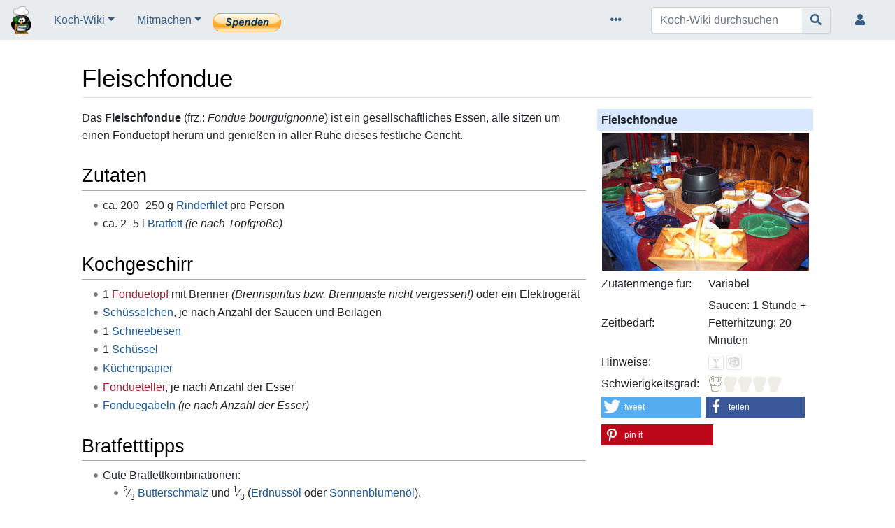

--- FILE ---
content_type: text/html; charset=UTF-8
request_url: https://www.kochwiki.org/wiki/Fleischfondue
body_size: 8689
content:
<!DOCTYPE html>
<html class="client-nojs" lang="de" dir="ltr">
<head>
<meta charset="UTF-8">
<title>Fleischfondue – Koch-Wiki</title>
<script>document.documentElement.className="client-js";RLCONF={"wgBreakFrames":true,"wgSeparatorTransformTable":[",\t.",".\t,"],"wgDigitTransformTable":["",""],"wgDefaultDateFormat":"dmy","wgMonthNames":["","Januar","Februar","März","April","Mai","Juni","Juli","August","September","Oktober","November","Dezember"],"wgRequestId":"f73c9a7daba79f1ffc849757","wgCanonicalNamespace":"","wgCanonicalSpecialPageName":false,"wgNamespaceNumber":0,"wgPageName":"Fleischfondue","wgTitle":"Fleischfondue","wgCurRevisionId":412826,"wgRevisionId":412826,"wgArticleId":1449,"wgIsArticle":true,"wgIsRedirect":false,"wgAction":"view","wgUserName":null,"wgUserGroups":["*"],"wgCategories":["Schwierigkeit leicht","Rezepte ohne Alkohol","Burgundische Küche","Fondue","Rind","Schweizer Küche"],"wgPageViewLanguage":"de","wgPageContentLanguage":"de","wgPageContentModel":"wikitext","wgRelevantPageName":"Fleischfondue","wgRelevantArticleId":1449,"wgIsProbablyEditable":false,"wgRelevantPageIsProbablyEditable":false,"wgRestrictionEdit":[],"wgRestrictionMove":[],"wgCiteReferencePreviewsActive":true,"wgPopupsFlags":0,"wgVisualEditor":{"pageLanguageCode":"de","pageLanguageDir":"ltr","pageVariantFallbacks":"de"},"wgEditSubmitButtonLabelPublish":false};
RLSTATE={"site.styles":"ready","user.styles":"ready","user":"ready","user.options":"loading","ext.slideshow.css":"ready","skins.chameleon":"ready","zzz.ext.bootstrap.styles":"ready","ext.embedVideo.styles":"ready","ext.visualEditor.desktopArticleTarget.noscript":"ready"};RLPAGEMODULES=["ext.slideshow.main","mediawiki.page.media","site","mediawiki.page.ready","ext.Shariff","ext.popups","ext.embedVideo.overlay","ext.visualEditor.desktopArticleTarget.init","ext.visualEditor.targetLoader","ext.bootstrap.scripts"];</script>
<script>(RLQ=window.RLQ||[]).push(function(){mw.loader.impl(function(){return["user.options@12s5i",function($,jQuery,require,module){mw.user.tokens.set({"patrolToken":"+\\","watchToken":"+\\","csrfToken":"+\\"});
}];});});</script>
<link rel="stylesheet" href="/load.php?lang=de&amp;modules=ext.embedVideo.styles%7Cext.slideshow.css%7Cext.visualEditor.desktopArticleTarget.noscript%7Cskins.chameleon%7Czzz.ext.bootstrap.styles&amp;only=styles&amp;skin=chameleon">
<script async="" src="/load.php?lang=de&amp;modules=startup&amp;only=scripts&amp;raw=1&amp;skin=chameleon"></script>
<meta name="ResourceLoaderDynamicStyles" content="">
<link rel="stylesheet" href="/load.php?lang=de&amp;modules=site.styles&amp;only=styles&amp;skin=chameleon">
<meta name="generator" content="MediaWiki 1.43.3">
<meta name="robots" content="max-image-preview:standard">
<meta name="format-detection" content="telephone=no">
<meta property="og:image" content="https://www.kochwiki.org/images/thumb/e/eb/Rindfleischfondue.jpg/948px-Rindfleischfondue.jpg">
<meta name="description" content="Das Fleischfondue (frz.: Fondue bourguignonne) ist ein gesellschaftliches Essen, alle sitzen um einen Fonduetopf herum und genießen in aller Ruhe dieses festliche Gericht.">
<meta property="og:image" content="https://www.kochwiki.org/images/e/eb/Rindfleischfondue.jpg">
<meta property="og:image:width" content="1200">
<meta property="og:image:height" content="798">
<meta property="og:image" content="https://www.kochwiki.org/images/thumb/e/eb/Rindfleischfondue.jpg/800px-Rindfleischfondue.jpg">
<meta property="og:image:width" content="800">
<meta property="og:image:height" content="532">
<meta property="og:image" content="https://www.kochwiki.org/images/thumb/e/eb/Rindfleischfondue.jpg/640px-Rindfleischfondue.jpg">
<meta property="og:image:width" content="640">
<meta property="og:image:height" content="426">
<meta name="viewport" content="width=device-width, initial-scale=1.0, user-scalable=yes, minimum-scale=0.25, maximum-scale=5.0">
<link rel="search" type="application/opensearchdescription+xml" href="/rest.php/v1/search" title="Koch-Wiki (de)">
<link rel="EditURI" type="application/rsd+xml" href="https://www.kochwiki.org/api.php?action=rsd">
<link rel="license" href="https://creativecommons.org/licenses/by-sa/3.0/">
<link rel="alternate" type="application/atom+xml" title="Atom-Feed für „Koch-Wiki“" href="/index.php?title=Spezial:Letzte_%C3%84nderungen&amp;feed=atom">
	<meta property="og:type" content="article">

	<meta property="og:site_name" content="Koch-Wiki">

	<meta property="og:title" content="Fleischfondue">

	<meta property="og:description" content="Das Fleischfondue (frz.: Fondue bourguignonne) ist ein gesellschaftliches Essen, alle sitzen um einen Fonduetopf herum und genießen in aller Ruhe dieses festliche Gericht.">

	<meta property="og:url" content="https://www.kochwiki.org/wiki/Fleischfondue">

<script type="application/ld+json">{"@context":"http:\/\/schema.org","@type":"Article","mainEntityOfPage":{"@type":"WebPage","@id":"https:\/\/www.kochwiki.org\/wiki\/Fleischfondue"},"author":{"@type":"Person","name":"Anka"},"headline":"Fleischfondue","dateCreated":"2005-10-31T18:28:49+01:00","datePublished":"2005-10-31T18:28:49+01:00","dateModified":"2018-10-15T12:02:23+02:00","discussionUrl":"https:\/\/www.kochwiki.org\/wiki\/Diskussion:Fleischfondue","image":{"@type":"ImageObject","url":"https:\/\/www.kochwiki.org\/images\/e\/eb\/Rindfleischfondue.jpg","height":681,"width":1024},"publisher":{"@type":"Organization","name":"Koch-Wiki","logo":{"@type":"ImageObject","url":"https:\/\/www.kochwiki.org\/vp_o.png"}},"description":"Fleischfondue"}</script>
</head>
<body class="mediawiki ltr sitedir-ltr mw-hide-empty-elt ns-0 ns-subject page-Fleischfondue rootpage-Fleischfondue layout-navhead skin-chameleon action-view skin--responsive">
	<!-- navigation bar -->
	<nav class="p-navbar collapsible" role="navigation" id="mw-navigation">
		<!-- logo and main page link -->
		<div id="p-logo" class="navbar-brand p-logo" role="banner">
			<a href="/wiki/Hauptseite" title="Hauptseite"><img src="/vp_o.png" alt="Koch-Wiki"></a>
		</div>
		<button type="button" class="navbar-toggler" data-toggle="collapse" data-target="#i8oy3sydvs"></button>
		<div class="collapse navbar-collapse i8oy3sydvs" id="i8oy3sydvs">
			<div class="navbar-nav">
				<!-- Koch-Wiki -->
				<div class="nav-item dropdown p-Koch-Wiki-dropdown">
					<a href="#" class="nav-link dropdown-toggle p-Koch-Wiki-toggle" data-toggle="dropdown" data-boundary="viewport">Koch-Wiki</a>
					<div class="dropdown-menu p-Koch-Wiki" id="p-Koch-Wiki">
						<div id="n-recentchanges" class="mw-list-item"><a href="/wiki/Spezial:Letzte_%C3%84nderungen" title="Liste der letzten Änderungen in diesem Wiki [r]" accesskey="r" class="nav-link n-recentchanges">Letzte Änderungen</a></div>
						<div id="n-randompage" class="mw-list-item"><a href="/wiki/Spezial:Zuf%C3%A4llige_Seite" title="Zufällige Seite aufrufen [x]" accesskey="x" class="nav-link n-randompage">Zufälliges Rezept</a></div>
						<div id="n-help" class="mw-list-item"><a href="/wiki/Koch-Wiki:Hilfe" title="Hilfeseite anzeigen" class="nav-link n-help">Hilfe</a></div>
						<div id="n-Kühlschranksuche" class="mw-list-item"><a href="https://www.kochwiki.org/kuehlschrank.html" rel="nofollow" class="nav-link n-Kühlschranksuche">Kühlschranksuche</a></div>
						<div id="n-Von-A-bis-Z" class="mw-list-item"><a href="/wiki/Kategorie:Rezepte" class="nav-link n-Von-A-bis-Z">Von A bis Z</a></div>
						<div id="n-Cocktails" class="mw-list-item"><a href="/wiki/Kategorie:Cocktails" class="nav-link n-Cocktails">Cocktails</a></div>
						<div id="n-Kochtechniken" class="mw-list-item"><a href="/wiki/Kategorie:Kochtechniken" class="nav-link n-Kochtechniken">Kochtechniken</a></div>
						<div id="n-Küchengeräte" class="mw-list-item"><a href="/wiki/Kategorie:K%C3%BCchenger%C3%A4te" class="nav-link n-Küchengeräte">Küchengeräte</a></div>
						<div id="n-Downloads" class="mw-list-item"><a href="/wiki/Koch-Wiki:Offline" class="nav-link n-Downloads">Downloads</a></div>
					</div>
				</div><div class="nav-item dropdown"><a class="nav-link dropdown-toggle " href="#"  data-toggle="dropdown"  data-boundary="viewport">Mitmachen</a><div class="dropdown-menu"><div class="nav-item"><a class="nav-link "  href="/wiki/Koch-Wiki:Portal_Mitarbeit">Portal Mitarbeit</a></div><div class="nav-item"><a class="nav-link "  href="/wiki/Koch-Wiki:K%C3%BCchentisch">Küchentisch</a></div><div class="nav-item"><a class="nav-link "  href="/wiki/Koch-Wiki:Spenden">Spenden</a></div></div></div>
						<a href="https://www.kochwiki.org/wiki/Koch-Wiki:Spenden"><img src="/btn_donate_LG.gif" border="0" alt="Jetzt einfach, schnell und sicher spenden." style="margin-top: 6px;" /></a>
					
			</div>
			<div class="navbar-nav right">
				<!-- page tools -->
				<div class="navbar-tools navbar-nav flex-row">
					<div class="navbar-tool dropdown">
						<a data-toggle="dropdown" data-boundary="viewport" class="navbar-more-tools" href="#" title="Seitenwerkzeuge"></a>
						<!-- Content navigation -->
						<div class="flex-row navbar-pagetools dropdown-menu p-contentnavigation" id="p-contentnavigation">
							<!-- namespaces -->
							<div id="ca-talk" class="mw-list-item"><a href="/wiki/Diskussion:Fleischfondue" rel="discussion" title="Diskussion zum Seiteninhalt [t]" accesskey="t" class="ca-talk">Diskussion</a></div>
							<!-- views -->
							<div id="ca-viewsource" class="mw-list-item"><a href="/index.php?title=Fleischfondue&amp;action=edit" title="Diese Seite ist geschützt. Ihr Quelltext kann dennoch angesehen und kopiert werden. [e]" accesskey="e" class="ca-viewsource">Quelltext anzeigen</a></div>
							<div id="ca-history" class="mw-list-item"><a href="/index.php?title=Fleischfondue&amp;action=history" title="Frühere Versionen dieser Seite listen [h]" accesskey="h" class="ca-history">Versionsgeschichte</a></div>
						</div>
					</div>
				</div>
				<!-- search form -->
				<div  id="p-search" class="p-search order-first order-cmln-0 navbar-form" role="search"  >
					<form  id="searchform" class="mw-search" action="/index.php" >
						<input type="hidden" name="title" value=" Spezial:Suche" />
						<div class="input-group">
							<input type="search" name="search" placeholder="Koch-Wiki durchsuchen" aria-label="Koch-Wiki durchsuchen" autocapitalize="sentences" title="Koch-Wiki durchsuchen [f]" accesskey="f" id="searchInput" class="form-control">
							<div class="input-group-append">
								<button value="Seite" id="searchGoButton" name="go" type="submit" class="search-btn searchGoButton" aria-label="Gehe zu Seite" title="Gehe direkt zu der Seite mit genau diesem Namen, falls sie vorhanden ist."></button>
							</div>
						</div>
					</form>
				</div>
				
				<!-- personal tools -->
				<div class="navbar-tools navbar-nav" >
					<div class="navbar-tool dropdown">
						<a class="navbar-usernotloggedin" href="#" data-toggle="dropdown" data-boundary="viewport" title="Du bist nicht angemeldet.">
						</a>
						<div class="p-personal-tools dropdown-menu">
							<div id="pt-login" class="mw-list-item"><a href="/index.php?title=Spezial:Anmelden&amp;returnto=Fleischfondue" title="Sich anzumelden wird gerne gesehen, ist jedoch nicht zwingend erforderlich. [o]" accesskey="o" class="pt-login">Anmelden</a></div>
						</div>
					</div>
				</div>
			</div>
		</div>
	</nav>
	<div class="flex-fill container">
		<div class="row">
			<div class="col">

			</div>
		</div>
		<div class="row">
			<div class="col">
				<!-- start the content area -->
				<div id="content" class="mw-body content"><a id="top" class="top"></a>
					<div id="mw-indicators" class="mw-indicators"></div>
						<div class="contentHeader">
						<!-- title of the page -->
						<h1 id="firstHeading" class="firstHeading"><span class="mw-page-title-main">Fleischfondue</span></h1>
						<!-- tagline; usually goes something like "From WikiName" primary purpose of this seems to be for printing to identify the source of the content -->
						<div id="siteSub" class="siteSub">aus dem Koch-Wiki (kochwiki.org)</div>
						<!-- subtitle line; used for various things like the subpage hierarchy -->
						<div id="contentSub" class="small contentSub"><div id="mw-content-subtitle"></div></div><div id="jump-to-nav" class="mw-jump jump-to-nav">Wechseln zu:<a href="#mw-navigation">Navigation</a>, <a href="#p-search">Suche</a></div>
					</div>
					<div id="bodyContent" class="bodyContent">
						<!-- body text -->

						<div id="mw-content-text" class="mw-body-content"><div class="mw-content-ltr mw-parser-output" lang="de" dir="ltr"><table border="0" cellpadding="2" cellspacing="1" class="rztable">
<tbody><tr>
<th colspan="2" align="center">Fleischfondue
</th></tr>
<tr>
<td colspan="2" align="center"><span typeof="mw:File"><a href="/wiki/Datei:Rindfleischfondue.jpg" class="mw-file-description" title="Fleischfondue"><img alt="Fleischfondue" src="/images/thumb/e/eb/Rindfleischfondue.jpg/296px-Rindfleischfondue.jpg" decoding="async" width="296" height="197" class="mw-file-element" srcset="/images/thumb/e/eb/Rindfleischfondue.jpg/444px-Rindfleischfondue.jpg 1.5x, /images/thumb/e/eb/Rindfleischfondue.jpg/592px-Rindfleischfondue.jpg 2x" /></a></span>
</td></tr>
<tr>
<td>Zutatenmenge für:</td>
<td>Variabel
</td></tr>
<tr>
<td>Zeitbedarf:</td>
<td>Saucen: 1 Stunde + Fetterhitzung: 20 Minuten
</td></tr>
<tr>
<td>Hinweise:</td>
<td><span typeof="mw:File"><a href="/wiki/Zubereitung:Alkoholhinweis" title="Enthält Alkohol: nein"><img alt="Enthält Alkohol: nein" src="/images/d/d5/Alkohol_nein.png" decoding="async" width="22" height="22" class="mw-file-element" /></a></span> <span typeof="mw:File"><a href="/wiki/Datei:Vegetarisch_nein.png" class="mw-file-description" title="Nicht vegetarisch"><img alt="Nicht vegetarisch" src="/images/thumb/b/bd/Vegetarisch_nein.png/22px-Vegetarisch_nein.png" decoding="async" width="22" height="22" class="mw-file-element" srcset="/images/thumb/b/bd/Vegetarisch_nein.png/33px-Vegetarisch_nein.png 1.5x, /images/thumb/b/bd/Vegetarisch_nein.png/44px-Vegetarisch_nein.png 2x" /></a></span>
</td></tr>
<tr>
<td>Schwierigkeitsgrad:</td>
<td><span class="mw-default-size" typeof="mw:File"><a href="/wiki/Datei:Leicht.gif" class="mw-file-description" title="leicht"><img alt="leicht" src="/images/0/0e/Leicht.gif" decoding="async" width="106" height="22" class="mw-file-element" /></a></span>
</td></tr>
<tr>
<td colspan="2"><div class="shariff noprint" data-lang="de" data-services="[&quot;twitter&quot;,&quot;facebook&quot;,&quot;pinterest&quot;]"></div>
</td></tr></tbody></table>
<p>Das <b>Fleischfondue</b> (frz.: <i>Fondue bourguignonne</i>) ist ein gesellschaftliches Essen, alle sitzen um einen Fonduetopf herum und genießen in aller Ruhe dieses festliche Gericht.
</p>
<h2><span class="mw-headline" id="Zutaten">Zutaten</span></h2>
<ul><li>ca. 200–250 g <a href="/wiki/Zutat:Rinderfilet" title="Zutat:Rinderfilet">Rinderfilet</a> pro Person</li>
<li>ca. 2–5 l <a href="/wiki/Zutat:Bratfett" title="Zutat:Bratfett">Bratfett</a> <i>(je nach Topfgröße)</i></li></ul>
<h2><span class="mw-headline" id="Kochgeschirr">Kochgeschirr</span></h2>
<ul><li>1 <a href="/index.php?title=Zubereitung:Fonduetopf&amp;action=edit&amp;redlink=1" class="new" title="Zubereitung:Fonduetopf (Seite nicht vorhanden)">Fonduetopf</a> mit Brenner <i>(Brennspiritus bzw. Brennpaste nicht vergessen!)</i> oder ein Elektrogerät</li>
<li><a href="/wiki/Zubereitung:Sch%C3%BCssel" title="Zubereitung:Schüssel">Schüsselchen</a>, je nach Anzahl der Saucen und Beilagen</li>
<li>1 <a href="/wiki/Zubereitung:Schneebesen" title="Zubereitung:Schneebesen">Schneebesen</a></li>
<li>1 <a href="/wiki/Zubereitung:Sch%C3%BCssel" title="Zubereitung:Schüssel">Schüssel</a></li>
<li><a href="/wiki/Zubereitung:K%C3%BCchenpapier" title="Zubereitung:Küchenpapier">Küchenpapier</a></li>
<li><a href="/index.php?title=Zubereitung:Fondueteller&amp;action=edit&amp;redlink=1" class="new" title="Zubereitung:Fondueteller (Seite nicht vorhanden)">Fondueteller</a>, je nach Anzahl der Esser</li>
<li><a href="/wiki/Zubereitung:Essbesteck" title="Zubereitung:Essbesteck">Fonduegabeln</a> <i>(je nach Anzahl der Esser)</i></li></ul>
<h2><span class="mw-headline" id="Bratfetttipps">Bratfetttipps</span></h2>
<ul><li>Gute Bratfettkombinationen:
<ul><li><sup style="vertical-align: 0; position: relative;bottom: 1ex;">2</sup>∕<sub style="vertical-align: 0; position: relative; top: 0.8ex;">3</sub> <a href="/wiki/Zutat:Butterschmalz" title="Zutat:Butterschmalz">Butterschmalz</a> und <sup style="vertical-align: 0; position: relative;bottom: 1ex;">1</sup>∕<sub style="vertical-align: 0; position: relative; top: 0.8ex;">3</sub> (<a href="/wiki/Zutat:Erdnuss%C3%B6l" title="Zutat:Erdnussöl">Erdnussöl</a> oder <a href="/wiki/Zutat:Sonnenblumen%C3%B6l" title="Zutat:Sonnenblumenöl">Sonnenblumenöl</a>).</li>
<li>100&#160;% <a href="/wiki/Zutat:Erdnuss%C3%B6l" title="Zutat:Erdnussöl">Erdnussöl</a></li>
<li>100&#160;% <a href="/wiki/Zutat:Rindernierenfett" title="Zutat:Rindernierenfett">Rindernierenfett</a></li></ul></li></ul>
<h2><span class="mw-headline" id="Zubereitung">Zubereitung</span></h2>
<figure class="mw-default-size" typeof="mw:File/Thumb"><a href="/wiki/Datei:Fonduefleisch.jpg" class="mw-file-description"><img src="/images/thumb/4/42/Fonduefleisch.jpg/300px-Fonduefleisch.jpg" decoding="async" width="300" height="278" class="mw-file-element" srcset="/images/thumb/4/42/Fonduefleisch.jpg/450px-Fonduefleisch.jpg 1.5x, /images/thumb/4/42/Fonduefleisch.jpg/600px-Fonduefleisch.jpg 2x" /></a><figcaption>Fonduefleisch</figcaption></figure>
<ul><li>Eine ausreichende Menge an <a href="/wiki/Mayonnaise" title="Mayonnaise">Mayonnaise</a> für die einzelnen Saucen herstellen.</li>
<li>Das Rindfleisch abwaschen, mit Küchenpapier trocken tupfen, in mundgerechte Stücke (Würfel) oder in schöne Scheibchen <a href="/wiki/Zubereitung:Schneiden" title="Zubereitung:Schneiden">schneiden</a>.</li>
<li>Das frische Baguette in Scheiben aufschneiden.</li>
<li>Das Fett auf der Herdplatte aufheizen.</li>
<li>Ein Stück Probefleisch <a href="/wiki/Zubereitung:Backen" title="Zubereitung:Backen">backen</a>.</li>
<li>Nun den Fonduetopf auf das Stövchen stellen.</li>
<li>Das Essen kann beginnen.</li></ul>
<h2><span class="mw-headline" id="Beilagen">Beilagen</span></h2>
<ul><li><a href="/wiki/Zutat:Salz" title="Zutat:Salz">Meersalz</a> oder <a href="/wiki/Zutat:Salz" title="Zutat:Salz">Salz</a> aus der Mühle und frisch gemahlener, schwarzer oder weißer <a href="/wiki/Zutat:Pfeffer" title="Zutat:Pfeffer">Pfeffer</a></li>
<li><a href="/wiki/Kategorie:Baguette" title="Kategorie:Baguette">Baguette</a>, <a href="/wiki/Ciabatta" title="Ciabatta">Ciabatta</a>, <a href="/wiki/Zutat:Pide" title="Zutat:Pide">Pide</a>, <a href="/wiki/Bauernbrot_auf_Sauerteigbasis" title="Bauernbrot auf Sauerteigbasis">Bauernbrot auf Sauerteigbasis</a>, <a href="/wiki/Wei%C3%9Fbrot" title="Weißbrot">Weißbrot</a> oder <a href="/wiki/Zutat:Toastbrot" title="Zutat:Toastbrot">Toastbrot</a></li>
<li><a href="/wiki/Zutat:Gurke" title="Zutat:Gurke">Gürklein</a> <i>(Typ Cornichons)</i></li>
<li>eingelegte <a href="/wiki/Zutat:Zwiebel" title="Zutat:Zwiebel">Zwiebeln</a> <i>(z.&#8239;B. Silberzwiebeln)</i></li>
<li>Eingelegte saure <a href="/wiki/Zutat:Mais" title="Zutat:Mais">Maiskölbchen</a></li>
<li><a href="/wiki/Schalottenkonfit%C3%BCre" title="Schalottenkonfitüre">Schalottenkonfitüre</a></li></ul>
<h4><span class="mw-headline" id="Saucen">Saucen</span></h4>
<ul><li><a href="/wiki/Mayonnaisen" class="mw-redirect" title="Mayonnaisen">Saucen auf Basis einer Mayonaise</a></li>
<li><a href="/wiki/Zutat:Ketchup" title="Zutat:Ketchup">Ketchup</a>, <a href="/wiki/Zutat:Ketchup" title="Zutat:Ketchup">Curryketchup</a>, <a href="/wiki/Nusssauce_aus_Ligurien" title="Nusssauce aus Ligurien">Nusssauce aus Ligurien</a></li>
<li><a href="/wiki/Zutat:Sojasauce" title="Zutat:Sojasauce">Sojasauce</a>, <a href="/wiki/Kategorie:Chilisauce" title="Kategorie:Chilisauce">Chilisauce</a>, <a href="/wiki/Tsatsiki" title="Tsatsiki">Tsatsiki</a> oder Fertigprodukte aus dem Handel</li></ul>
<h2><span class="mw-headline" id="Varianten">Varianten</span></h2>
<ul><li><a href="/wiki/Fleischfondue_mit_Rind,_Champignons_und_H%C3%A4hnchen" title="Fleischfondue mit Rind, Champignons und Hähnchen">Fleischfondue mit Rind, Champignons und Hähnchen</a></li>
<li>Statt Bratfett kann auch Fleisch- oder <a href="/wiki/Gem%C3%BCsebr%C3%BChe" title="Gemüsebrühe">Gemüsebrühe</a> verwendet werden. Die Garzeit ist hier auf Grund der geringeren Temperaturen allerdings länger.</li>
<li>Statt Rinderfilet kann auch Schweinefilet, Putenfleisch, Entenfleisch oder anderes verwendet werden.</li>
<li>Kleine Bällchen aus Mett eignen sich ebenfalls gut für das Fondue.</li>
<li>Sehr gut schmeckt auch Wild (bzw. Wildschwein oder Reh) dazu.</li>
<li>Als Gemüsebeilagen die ebenfalls im Fonduetopf zubereitet werden können eignen sich zum Beispiel Brokkoli, Champignons, Paprika oder Blumenkohl. Jeweils in mundgerechte Stücke geschnitten und nicht vorgekocht. Champignons haben leider nur einen Nachteil, sie saugen sich voll mit Fett. Ferner unbedingt sehr trockenes Gemüse verwenden, da sonst das Fett zu spritzen beginnt.</li></ul>
<!-- 
NewPP limit report
Cached time: 20251226201255
Cache expiry: 86400
Reduced expiry: false
Complications: [no‐toc]
CPU time usage: 0.046 seconds
Real time usage: 0.058 seconds
Preprocessor visited node count: 120/1000000
Post‐expand include size: 1090/2097152 bytes
Template argument size: 111/2097152 bytes
Highest expansion depth: 4/100
Expensive parser function count: 0/100
Unstrip recursion depth: 0/20
Unstrip post‐expand size: 131/5000000 bytes
-->
<!--
Transclusion expansion time report (%,ms,calls,template)
100.00%   17.768      1 -total
 89.58%   15.917      1 Vorlage:Rezept
  8.64%    1.535      2 Vorlage:B
-->

<!-- Saved in parser cache with key kochwikidb:pcache:idhash:1449-0!canonical and timestamp 20251226201255 and revision id 412826. Rendering was triggered because: page-view
 -->
</div></div><div class="printfooter">
Abgerufen von „<a dir="ltr" href="https://www.kochwiki.org/index.php?title=Fleischfondue&amp;oldid=412826">https://www.kochwiki.org/index.php?title=Fleischfondue&amp;oldid=412826</a>“</div>

						<!-- end body text -->
						<!-- data blocks which should go somewhere after the body text, but not before the catlinks block-->
						
					</div>
					<!-- category links -->
					<div id="catlinks" class="catlinks" data-mw="interface"><div id="mw-normal-catlinks" class="mw-normal-catlinks"><a href="/wiki/Spezial:Kategorien" title="Spezial:Kategorien">Kategorien</a>: <ul><li><a href="/wiki/Kategorie:Schwierigkeit_leicht" title="Kategorie:Schwierigkeit leicht">Schwierigkeit leicht</a></li><li><a href="/wiki/Kategorie:Rezepte_ohne_Alkohol" title="Kategorie:Rezepte ohne Alkohol">Rezepte ohne Alkohol</a></li><li><a href="/wiki/Kategorie:Burgundische_K%C3%BCche" title="Kategorie:Burgundische Küche">Burgundische Küche</a></li><li><a href="/wiki/Kategorie:Fondue" title="Kategorie:Fondue">Fondue</a></li><li><a href="/wiki/Kategorie:Rind" title="Kategorie:Rind">Rind</a></li><li><a href="/wiki/Kategorie:Schweizer_K%C3%BCche" title="Kategorie:Schweizer Küche">Schweizer Küche</a></li></ul></div></div>
				</div>
			</div>
		</div>
	</div>
	<div class="mb-2 mt-4 container-fluid">
		<div class="row">
			<div class="col">
				<!-- navigation bar -->
				<nav class="p-navbar not-collapsible small mb-2" role="navigation" id="mw-navigation-i8oy3sye9f">
					<div class="navbar-nav">
					<!-- toolbox -->
					<div class="nav-item p-tb-dropdown dropup">
						<a href="#" class="nav-link dropdown-toggle p-tb-toggle" data-toggle="dropdown" data-boundary="viewport">Werkzeuge</a>
						<div class="dropdown-menu">
							<div id="t-whatlinkshere" class="nav-item mw-list-item"><a href="/wiki/Spezial:Linkliste/Fleischfondue" title="Liste aller Seiten, die hierher verlinken [j]" accesskey="j" class="nav-link t-whatlinkshere">Was zeigt hierhin</a></div>
							<div id="t-recentchangeslinked" class="nav-item mw-list-item"><a href="/wiki/Spezial:%C3%84nderungen_an_verlinkten_Seiten/Fleischfondue" rel="nofollow" title="Letzte Änderungen an Seiten, die von hier verlinkt sind [k]" accesskey="k" class="nav-link t-recentchangeslinked">Änderungen an verlinkten Seiten</a></div>
							<div id="t-specialpages" class="nav-item mw-list-item"><a href="/wiki/Spezial:Spezialseiten" title="Liste aller Spezialseiten [q]" accesskey="q" class="nav-link t-specialpages">Spezialseiten</a></div>
							<div id="t-print" class="nav-item mw-list-item"><a href="javascript:print();" rel="alternate" title="Druckansicht dieser Seite [p]" accesskey="p" class="nav-link t-print">Druckversion</a></div>
							<div id="t-permalink" class="nav-item mw-list-item"><a href="/index.php?title=Fleischfondue&amp;oldid=412826" title="Dauerhafter Link zu dieser Seitenversion" class="nav-link t-permalink">Permanenter Link</a></div>
							<div id="t-info" class="nav-item mw-list-item"><a href="/index.php?title=Fleischfondue&amp;action=info" title="Weitere Informationen über diese Seite" class="nav-link t-info">Seiten­­informationen</a></div>
						</div>
					</div>
					</div>
				</nav>
			</div>
		</div>
		<div class="row">
			<div class="col">
				<!-- footer links -->
				<div id="footer-info" class="footer-info">
					<!-- info -->
					<div> Diese Seite wurde zuletzt am 13. August 2017 um 12:23 Uhr bearbeitet.</div>
					<div>Der Inhalt ist verfügbar unter der Lizenz <a class="external" rel="nofollow" href="https://creativecommons.org/licenses/by-sa/3.0/">Creative Commons „Namensnennung, Weitergabe unter gleichen Bedingungen“</a>, sofern nicht anders angegeben.</div>
				</div>
				<!-- places -->
				<div id="footer-places" class="footer-places">
					<div><a href="/wiki/Koch-Wiki:Datenschutz">Datenschutz</a></div>
					<div><a href="/wiki/Koch-Wiki:Koch-Wiki">Über dieses Wiki</a></div>
					<div><a href="/wiki/Koch-Wiki:Lizenzbestimmungen">Lizenzbestimmungen &amp; Impressum</a></div>
				</div>
			</div>
			<div class="col">
				<!-- footer icons -->
				<div id="footer-icons" class="justify-content-end footer-icons">
					<!-- copyright -->
					<div><a href="https://creativecommons.org/licenses/by-sa/3.0/" class="cdx-button cdx-button--fake-button cdx-button--size-large cdx-button--fake-button--enabled"><img src="/resources/assets/licenses/cc-by-sa.png" alt="Creative Commons „Namensnennung, Weitergabe unter gleichen Bedingungen“" width="88" height="31" loading="lazy"></a></div>
					<!-- poweredby -->
					<div><a href="https://www.mediawiki.org/" class="cdx-button cdx-button--fake-button cdx-button--size-large cdx-button--fake-button--enabled"><img src="/resources/assets/poweredby_mediawiki.svg" alt="Powered by MediaWiki" width="88" height="31" loading="lazy"></a></div>
				</div>
			</div>
		</div>
	</div><script>(RLQ=window.RLQ||[]).push(function(){mw.config.set({"wgBackendResponseTime":175,"wgPageParseReport":{"limitreport":{"cputime":"0.046","walltime":"0.058","ppvisitednodes":{"value":120,"limit":1000000},"postexpandincludesize":{"value":1090,"limit":2097152},"templateargumentsize":{"value":111,"limit":2097152},"expansiondepth":{"value":4,"limit":100},"expensivefunctioncount":{"value":0,"limit":100},"unstrip-depth":{"value":0,"limit":20},"unstrip-size":{"value":131,"limit":5000000},"timingprofile":["100.00%   17.768      1 -total"," 89.58%   15.917      1 Vorlage:Rezept","  8.64%    1.535      2 Vorlage:B"]},"cachereport":{"timestamp":"20251226201255","ttl":86400,"transientcontent":false}}});});</script>
<!-- Matomo -->
<script type="text/javascript">
  var _paq = _paq || [];
  _paq.push(['enableHeartBeatTimer', 'requireCookieConsent']);
  _paq.push(["trackPageView"]);
  _paq.push(["enableLinkTracking"]);

  (function() {
    var u = (("https:" == document.location.protocol) ? "https" : "http") + "://"+"www.kochwiki.org/matomo/";
    _paq.push(["setTrackerUrl", u+"piwik.php"]);
    _paq.push(["setSiteId", "1"]);
    var d=document, g=d.createElement("script"), s=d.getElementsByTagName("script")[0]; g.type="text/javascript";
    g.defer=true; g.async=true; g.src=u+"piwik.js"; s.parentNode.insertBefore(g,s);
  })();
</script>
<!-- End Matomo Code -->

<!-- Matomo Image Tracker -->
<noscript><img src="https://www.kochwiki.org/matomo/piwik.php?idsite=1&rec=1" style="border:0" alt="" /></noscript>
<!-- End Matomo -->
</body>
<!-- Cached 20251226201255 -->
</html>

--- FILE ---
content_type: text/css; charset=utf-8
request_url: https://www.kochwiki.org/load.php?lang=de&modules=site.styles&only=styles&skin=chameleon
body_size: 651
content:
body{text-rendering:optimizeLegibility;-ms-hyphens:auto;-webkit-hyphens:auto;hyphens:auto;line-height:1.6}div.columns{-moz-column-width:20em;-moz-columns:20em;-webkit-columns:20em;columns:20em}div.columns-small{-moz-column-width:15em;-moz-columns:15em;-webkit-columns:15em;columns:15em}div.columns-xtrasmall{-moz-column-width:10em;-moz-columns:10em;-webkit-columns:10em;columns:10em}.fphead{border:1px solid #869BBF;background-color:#D9E7FF;padding:0.2em 0;margin:0;font-size:110%;font-weight:bold;text-indent:0.5em;margin-top:0em;margin-right:10px;letter-spacing:1px}.fpbody{border:1px solid #869BBF;border-top:0px solid #FFFFFF;background-color:#FFFFFF;margin-right:10px;margin-bottom:10px;padding:0.2em 0.8em 0.4em 0.8em }.fpsmallright{font-size:80%;text-align:right}.fpicon{float:right;padding-left:0em;padding-right:1em;padding-top:0.5em}.fpflow{display:-webkit-box;display:-ms-flexbox;display:flex;-webkit-box-orient:horizontal;-webkit-box-direction:normal;-ms-flex-flow:row wrap;flex-flow:row wrap}.fpleft{-webkit-box-flex:1 0 60%;-ms-flex:1 0 60%;flex:1 0 60%}.fpright{-webkit-box-flex:1 0 40%;-ms-flex:1 0 40%;flex:1 0 40%}table.rztable{width:300px;float:right;empty-cells:show;margin-left:1em;margin-right:auto;margin-bottom:1em}table.rztable tr:first-child{background-color:#d9e7ff}table.rztable > tr > th,table.rztable > tr > td,table.rztable > * > tr > th,table.rztable > * > tr > td{padding:0.2em 0.4em}table.wikitable{background-color:#fff !important}table.wikitable > tr > th,table.wikitable > * > tr > th{background-color:#d9e7ff !important}.editButtons{margin-top:1em}.editButtons input:first-child{font-weight:600}@media (max-width:767px){div.tleft,div.thumb,div.floatleft,table.floatleft,div.tright,div.floatright,table.floatright,.rztable{float:none}.thumbinner{max-width:100%;margin:auto}}#pt-notifications-message .mw-echo-notifications-badge{margin-left:0em !important}.navbar-nav.small{margin:auto !important}.wikiEditor-ui-toolbar .page-characters div span{height:unset}.navbar .dropdown-menu > li > a.new{color:#b52b27 !important}@media print{a[href]::after{content:"" !important}}